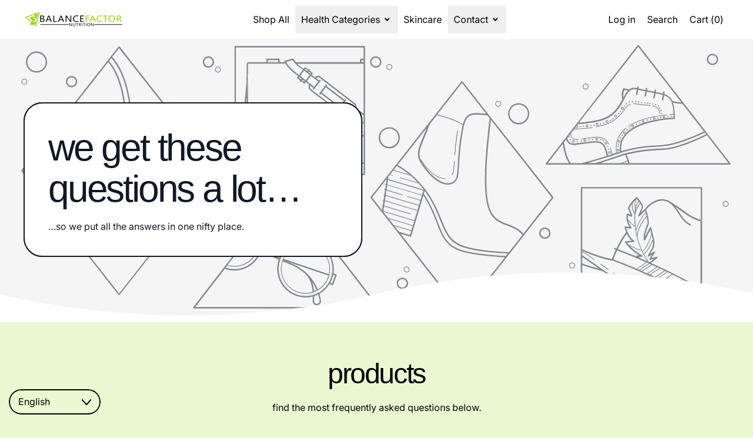

--- FILE ---
content_type: application/x-javascript; charset=utf-8
request_url: https://bundler.nice-team.net/app/shop/status/balancefactorstore.myshopify.com.js?1768609243
body_size: -360
content:
var bundler_settings_updated='1757945255';

--- FILE ---
content_type: text/javascript
request_url: https://mybalancefactor.com/cdn/shop/t/11/assets/global.bundle.js?v=40207009305144628121763336114
body_size: 14602
content:
var _createClass=function(){function defineProperties(target,props){for(var i=0;i<props.length;i++){var descriptor=props[i];descriptor.enumerable=descriptor.enumerable||!1,descriptor.configurable=!0,"value"in descriptor&&(descriptor.writable=!0),Object.defineProperty(target,descriptor.key,descriptor)}}return function(Constructor,protoProps,staticProps){return protoProps&&defineProperties(Constructor.prototype,protoProps),staticProps&&defineProperties(Constructor,staticProps),Constructor}}();function _classCallCheck(instance,Constructor){if(!(instance instanceof Constructor))throw new TypeError("Cannot call a class as a function")}(function(){if(typeof window>"u"||typeof Element>"u")return;var slice=Array.prototype.slice,matches=Element.prototype.matches||Element.prototype.msMatchesSelector,_focusableElementsString=["a[href]","area[href]","input:not([disabled])","select:not([disabled])","textarea:not([disabled])","button:not([disabled])","details","summary","iframe","object","embed","video","[contenteditable]"].join(","),InertRoot=function(){function InertRoot2(rootElement,inertManager2){_classCallCheck(this,InertRoot2),this._inertManager=inertManager2,this._rootElement=rootElement,this._managedNodes=new Set,this._rootElement.hasAttribute("aria-hidden")?this._savedAriaHidden=this._rootElement.getAttribute("aria-hidden"):this._savedAriaHidden=null,this._rootElement.setAttribute("aria-hidden","true"),this._makeSubtreeUnfocusable(this._rootElement),this._observer=new MutationObserver(this._onMutation.bind(this)),this._observer.observe(this._rootElement,{attributes:!0,childList:!0,subtree:!0})}return _createClass(InertRoot2,[{key:"destructor",value:function(){this._observer.disconnect(),this._rootElement&&(this._savedAriaHidden!==null?this._rootElement.setAttribute("aria-hidden",this._savedAriaHidden):this._rootElement.removeAttribute("aria-hidden")),this._managedNodes.forEach(function(inertNode){this._unmanageNode(inertNode.node)},this),this._observer=null,this._rootElement=null,this._managedNodes=null,this._inertManager=null}},{key:"_makeSubtreeUnfocusable",value:function(startNode){var _this2=this;composedTreeWalk(startNode,function(node2){return _this2._visitNode(node2)});var activeElement=document.activeElement;if(!document.body.contains(startNode)){for(var node=startNode,root=void 0;node;){if(node.nodeType===Node.DOCUMENT_FRAGMENT_NODE){root=node;break}node=node.parentNode}root&&(activeElement=root.activeElement)}startNode.contains(activeElement)&&(activeElement.blur(),activeElement===document.activeElement&&document.body.focus())}},{key:"_visitNode",value:function(node){if(node.nodeType===Node.ELEMENT_NODE){var element=node;element!==this._rootElement&&element.hasAttribute("inert")&&this._adoptInertRoot(element),(matches.call(element,_focusableElementsString)||element.hasAttribute("tabindex"))&&this._manageNode(element)}}},{key:"_manageNode",value:function(node){var inertNode=this._inertManager.register(node,this);this._managedNodes.add(inertNode)}},{key:"_unmanageNode",value:function(node){var inertNode=this._inertManager.deregister(node,this);inertNode&&this._managedNodes.delete(inertNode)}},{key:"_unmanageSubtree",value:function(startNode){var _this3=this;composedTreeWalk(startNode,function(node){return _this3._unmanageNode(node)})}},{key:"_adoptInertRoot",value:function(node){var inertSubroot=this._inertManager.getInertRoot(node);inertSubroot||(this._inertManager.setInert(node,!0),inertSubroot=this._inertManager.getInertRoot(node)),inertSubroot.managedNodes.forEach(function(savedInertNode){this._manageNode(savedInertNode.node)},this)}},{key:"_onMutation",value:function(records,self){records.forEach(function(record){var target=record.target;if(record.type==="childList")slice.call(record.addedNodes).forEach(function(node){this._makeSubtreeUnfocusable(node)},this),slice.call(record.removedNodes).forEach(function(node){this._unmanageSubtree(node)},this);else if(record.type==="attributes"){if(record.attributeName==="tabindex")this._manageNode(target);else if(target!==this._rootElement&&record.attributeName==="inert"&&target.hasAttribute("inert")){this._adoptInertRoot(target);var inertSubroot=this._inertManager.getInertRoot(target);this._managedNodes.forEach(function(managedNode){target.contains(managedNode.node)&&inertSubroot._manageNode(managedNode.node)})}}},this)}},{key:"managedNodes",get:function(){return new Set(this._managedNodes)}},{key:"hasSavedAriaHidden",get:function(){return this._savedAriaHidden!==null}},{key:"savedAriaHidden",set:function(ariaHidden){this._savedAriaHidden=ariaHidden},get:function(){return this._savedAriaHidden}}]),InertRoot2}(),InertNode=function(){function InertNode2(node,inertRoot){_classCallCheck(this,InertNode2),this._node=node,this._overrodeFocusMethod=!1,this._inertRoots=new Set([inertRoot]),this._savedTabIndex=null,this._destroyed=!1,this.ensureUntabbable()}return _createClass(InertNode2,[{key:"destructor",value:function(){if(this._throwIfDestroyed(),this._node&&this._node.nodeType===Node.ELEMENT_NODE){var element=this._node;this._savedTabIndex!==null?element.setAttribute("tabindex",this._savedTabIndex):element.removeAttribute("tabindex"),this._overrodeFocusMethod&&delete element.focus}this._node=null,this._inertRoots=null,this._destroyed=!0}},{key:"_throwIfDestroyed",value:function(){if(this.destroyed)throw new Error("Trying to access destroyed InertNode")}},{key:"ensureUntabbable",value:function(){if(this.node.nodeType===Node.ELEMENT_NODE){var element=this.node;if(matches.call(element,_focusableElementsString)){if(element.tabIndex===-1&&this.hasSavedTabIndex)return;element.hasAttribute("tabindex")&&(this._savedTabIndex=element.tabIndex),element.setAttribute("tabindex","-1"),element.nodeType===Node.ELEMENT_NODE&&(element.focus=function(){},this._overrodeFocusMethod=!0)}else element.hasAttribute("tabindex")&&(this._savedTabIndex=element.tabIndex,element.removeAttribute("tabindex"))}}},{key:"addInertRoot",value:function(inertRoot){this._throwIfDestroyed(),this._inertRoots.add(inertRoot)}},{key:"removeInertRoot",value:function(inertRoot){this._throwIfDestroyed(),this._inertRoots.delete(inertRoot),this._inertRoots.size===0&&this.destructor()}},{key:"destroyed",get:function(){return this._destroyed}},{key:"hasSavedTabIndex",get:function(){return this._savedTabIndex!==null}},{key:"node",get:function(){return this._throwIfDestroyed(),this._node}},{key:"savedTabIndex",set:function(tabIndex){this._throwIfDestroyed(),this._savedTabIndex=tabIndex},get:function(){return this._throwIfDestroyed(),this._savedTabIndex}}]),InertNode2}(),InertManager=function(){function InertManager2(document2){if(_classCallCheck(this,InertManager2),!document2)throw new Error("Missing required argument; InertManager needs to wrap a document.");this._document=document2,this._managedNodes=new Map,this._inertRoots=new Map,this._observer=new MutationObserver(this._watchForInert.bind(this)),addInertStyle(document2.head||document2.body||document2.documentElement),document2.readyState==="loading"?document2.addEventListener("DOMContentLoaded",this._onDocumentLoaded.bind(this)):this._onDocumentLoaded()}return _createClass(InertManager2,[{key:"setInert",value:function(root,inert){if(inert){if(this._inertRoots.has(root))return;var inertRoot=new InertRoot(root,this);if(root.setAttribute("inert",""),this._inertRoots.set(root,inertRoot),!this._document.body.contains(root))for(var parent=root.parentNode;parent;)parent.nodeType===11&&addInertStyle(parent),parent=parent.parentNode}else{if(!this._inertRoots.has(root))return;var _inertRoot=this._inertRoots.get(root);_inertRoot.destructor(),this._inertRoots.delete(root),root.removeAttribute("inert")}}},{key:"getInertRoot",value:function(element){return this._inertRoots.get(element)}},{key:"register",value:function(node,inertRoot){var inertNode=this._managedNodes.get(node);return inertNode!==void 0?inertNode.addInertRoot(inertRoot):inertNode=new InertNode(node,inertRoot),this._managedNodes.set(node,inertNode),inertNode}},{key:"deregister",value:function(node,inertRoot){var inertNode=this._managedNodes.get(node);return inertNode?(inertNode.removeInertRoot(inertRoot),inertNode.destroyed&&this._managedNodes.delete(node),inertNode):null}},{key:"_onDocumentLoaded",value:function(){var inertElements=slice.call(this._document.querySelectorAll("[inert]"));inertElements.forEach(function(inertElement){this.setInert(inertElement,!0)},this),this._observer.observe(this._document.body||this._document.documentElement,{attributes:!0,subtree:!0,childList:!0})}},{key:"_watchForInert",value:function(records,self){var _this=this;records.forEach(function(record){switch(record.type){case"childList":slice.call(record.addedNodes).forEach(function(node){if(node.nodeType===Node.ELEMENT_NODE){var inertElements=slice.call(node.querySelectorAll("[inert]"));matches.call(node,"[inert]")&&inertElements.unshift(node),inertElements.forEach(function(inertElement){this.setInert(inertElement,!0)},_this)}},_this);break;case"attributes":if(record.attributeName!=="inert")return;var target=record.target,inert=target.hasAttribute("inert");_this.setInert(target,inert);break}},this)}}]),InertManager2}();function composedTreeWalk(node,callback,shadowRootAncestor){if(node.nodeType==Node.ELEMENT_NODE){var element=node;callback&&callback(element);var shadowRoot=element.shadowRoot;if(shadowRoot){composedTreeWalk(shadowRoot,callback,shadowRoot);return}if(element.localName=="content"){for(var content=element,distributedNodes=content.getDistributedNodes?content.getDistributedNodes():[],i=0;i<distributedNodes.length;i++)composedTreeWalk(distributedNodes[i],callback,shadowRootAncestor);return}if(element.localName=="slot"){for(var slot=element,_distributedNodes=slot.assignedNodes?slot.assignedNodes({flatten:!0}):[],_i=0;_i<_distributedNodes.length;_i++)composedTreeWalk(_distributedNodes[_i],callback,shadowRootAncestor);return}}for(var child=node.firstChild;child!=null;)composedTreeWalk(child,callback,shadowRootAncestor),child=child.nextSibling}function addInertStyle(node){if(!node.querySelector("style#inert-style, link#inert-style")){var style=document.createElement("style");style.setAttribute("id","inert-style"),style.textContent=`
[inert] {
  pointer-events: none;
  cursor: default;
}

[inert], [inert] * {
  -webkit-user-select: none;
  -moz-user-select: none;
  -ms-user-select: none;
  user-select: none;
}
`,node.appendChild(style)}}if(!HTMLElement.prototype.hasOwnProperty("inert")){var inertManager=new InertManager(document);Object.defineProperty(HTMLElement.prototype,"inert",{enumerable:!0,get:function(){return this.hasAttribute("inert")},set:function(inert){inertManager.setInert(this,inert)}})}})();import{Alpine as Alpine2,AlpinePlugins}from"vendor";function fetched_fragment_default(Alpine3){Alpine3.magic("fetchedFragment",(el,{Alpine:Alpine4,evaluateLater})=>(url,selector,loadingClasses=null,forceFresh=!1)=>{let classNames;return loadingClasses&&(classNames=loadingClasses.split(/\s+/g),el.classList.add(...classNames)),async()=>{const html=await fetchHTMLFragment(url,selector,forceFresh);return Alpine4.$data(el).$nextTick(()=>{classNames&&el.classList.remove(...classNames)}),html}})}function html_if_set_default(Alpine3){Alpine3.directive("html-if-set",(el,{modifiers,expression},{effect,evaluateLater})=>{let evaluate=evaluateLater(expression),useEmpty=modifiers.includes("use-empty");function saveInitialHTML(){el._x_custom_initialHTML=el.innerHTML}function getInitialHTML(){return el._x_custom_initialHTML}effect(()=>{let newHTML;evaluate(value=>{value?(newHTML=value,getInitialHTML()||saveInitialHTML()):useEmpty&&value===""?newHTML=value:getInitialHTML()&&(newHTML=getInitialHTML()),(newHTML||useEmpty&&newHTML==="")&&Alpine3.mutateDom(()=>{el.innerHTML=newHTML,el._x_ignoreSelf=!0,Alpine3.initTree(el),delete el._x_ignoreSelf})})})})}var modals_default={leftDrawer:{open:!1,contents:""},rightDrawer:{open:!1,contents:""},modal:{open:!1,contents:""},popup:{open:!1,contents:""},modals:{},register(name,slotName){this.modals[name]=slotName,this.setUpHide(slotName)},async open(name){if(this.modals[name]){const slotName=this.modals[name];if(this[slotName].contents===name&&this[slotName].open===!0)return;document.body.dispatchEvent(new CustomEvent(`${kebabCase(name)}-will-open`,{bubbles:!0})),document.body.dispatchEvent(new CustomEvent(`${kebabCase(slotName)}-will-open`,{bubbles:!0})),this[slotName].contents=name,this[slotName].open=!0,await Alpine.nextTick(),await Alpine.nextTick();const dispatchOpenEvents=()=>{document.body.dispatchEvent(new CustomEvent(`${kebabCase(name)}-is-open`,{bubbles:!0})),document.body.dispatchEvent(new CustomEvent(`${kebabCase(slotName)}-is-open`,{bubbles:!0}))};try{const slotEl=document.getElementById(`${kebabCase(slotName)}-slot`),transitionEl=slotEl.hasAttribute("x-show")?slotEl:slotEl.closest("[x-show]");await Promise.all(transitionEl.getAnimations().map(animation=>animation.finished)),dispatchOpenEvents()}catch{dispatchOpenEvents()}}},close(nameOrSlotName){let name,slotName;this.modals[nameOrSlotName]?(name=nameOrSlotName,slotName=this.modals[nameOrSlotName]):(name=this[nameOrSlotName].contents,slotName=nameOrSlotName),!(this[slotName].contents!==name||this[slotName].open!==!0)&&(document.body.dispatchEvent(new CustomEvent(`${kebabCase(name)}-will-close`,{bubbles:!0})),document.body.dispatchEvent(new CustomEvent(`${kebabCase(slotName)}-will-close`,{bubbles:!0})),this[slotName].open=!1)},setUpHide(slotName){const slotEl=document.getElementById(`${kebabCase(slotName)}-slot`),transitionEl=slotEl.hasAttribute("x-show")?slotEl:slotEl.closest("[x-show]");transitionEl&&(transitionEl._x_doHide=()=>{Alpine.mutateDom(()=>{transitionEl.style.setProperty("display","none")});const name=Alpine.store("modals")[slotName].contents;Alpine.store("modals")[slotName].contents="",document.body.dispatchEvent(new CustomEvent(`${kebabCase(name)}-is-closed`,{bubbles:!0})),document.body.dispatchEvent(new CustomEvent(`${kebabCase(slotName)}-is-closed`,{bubbles:!0}))})},closeAll(){Object.keys(this.modals).forEach(modal=>{Alpine.store("modals").close(modal)})},isRegistered(name){return!!this.modals[name]},isOpen(name){if(Object.keys(this.modals).includes(name)){const slotName=this.modals[name];if(this[slotName].contents===name&&this[slotName].open)return!0}return!1}},cart_count_default={count:window.theme&&window.theme.cartItemCount||0,init(){window.addEventListener("shapes:cart:afteradditem",e=>{this._setFromFetchedSection(e.detail.response)}),window.addEventListener("shapes:cart:cartqtychange",e=>{this._setFromFetchedSection(e.detail.response)}),window.addEventListener("shapes:cart:update",e=>{this._setFromFetchedSection(e.detail.response)})},_setFromFetchedSection(data){const countSectionHTML=data.sections["cart-item-count"];this.count=parseInt(parseDOMFromString(countSectionHTML).firstElementChild.innerText.trim(),10),window.theme.cartItemCount=this.count},countWithText(){let string=theme.strings.itemCountOther;return this.count===1&&(string=theme.strings.itemCountOne),string.replace("{{ count }}",this.count)}},age_check_default=({mode,dateFormat,minimumAge,redirectURL,enabled})=>({authenticated:!1,mode,dateFormat,minimumAge,redirectURL,month:"",day:"",year:"",date:"",enabled,sectionId:null,storageKey:null,get fullDate(){return`${this.month}/${this.day}/${this.year}`},init(){this.sectionId=getSectionId(this.$root),this.storageKey=`switch-age-check-${this.sectionId}`,window.location.pathname!=="/challenge"&&(initTeleport(this.$root),Shopify.designMode&&Alpine.store("modals").isRegistered("ageCheck")||Alpine.store("modals").register("ageCheck","modal"),Shopify.designMode?(window.theme.designMode.selected===this.sectionId&&(this.enabled===!0?Alpine.store("modals").open("ageCheck"):Alpine.store("modals").close("ageCheck")),document.addEventListener("shopify:section:select",this.onSectionSelect.bind(this)),document.addEventListener("shopify:section:deselect",this.onSectionDeselect.bind(this))):getExpiringStorageItem(this.storageKey)!=="approved"&&Alpine.store("modals").open("ageCheck"),this.redirectURL||(this.redirectURL="https://www.google.com"),this.mode==="dob"&&(this.date=new Date,setTimeout(()=>this.setUpDOB(),100)))},onSectionSelect(e){e.target.contains(this.$root)&&this.enabled&&(Alpine.store("modals").isOpen("ageCheck")||Alpine.store("modals").open("ageCheck"))},onSectionDeselect(e){e.target.contains(this.$root)&&this.$store.modals.close("ageCheck")},approveEntry(){Alpine.store("modals").close("ageCheck"),Shopify.designMode||setExpiringStorageItem(this.storageKey,"approved",daysInMs(30))},denyEntry(){window.location=this.redirectURL},checkInput(name){switch(name){case"day":return parseInt(this.day)>0&&parseInt(this.day)<32;case"month":return parseInt(this.month)>0&&parseInt(this.month)<13;case"year":return parseInt(this.year)<this.date.getFullYear()&&parseInt(this.year)>1900}return!0},checkAge(){const currentDate=Math.round(this.date.getTime()/1e3),enteredDate=Math.round(new Date(`${this.fullDate}`).getTime()/1e3);Math.floor((currentDate-enteredDate)/31536e3)>parseInt(this.minimumAge,10)?this.approveEntry():this.denyEntry()},setUpDOB(){document.getElementById(`dob-form-${this.sectionId}`).addEventListener("input",e=>{const target=e.srcElement||e.target,maxLength=parseInt(target.attributes.maxlength.value,10),targetLength=target.value.length;if(targetLength>=maxLength){if(!this.checkInput(target.getAttribute("name")))return target.value="",!1;let next=target.closest(".input-grid-item");for(;(next=next.nextElementSibling)&&next!=null;){let input=next.querySelector("input");if(input!==null){input.focus();break}}}else if(targetLength===0){let previous=target.closest(".input-grid-item");for(;(previous=previous.previousElementSibling)&&previous!=null;){const input=previous.querySelector("input");if(input!==null){input.focus();break}}}this.checkInput("day")&&this.checkInput("month")&&this.checkInput("year")&&setTimeout(()=>this.checkAge(),500)})},destroy(){document.removeEventListener("shopify:section:select",this.onSectionSelect),document.removeEventListener("shopify:section:deselect",this.onSectionDeselect)}}),cart_items_default=()=>({itemsRoot:null,loading:null,init(){this.itemsRoot=this.$root,window.addEventListener("shapes:cart:afteradditem",this.onCartQuantityChange.bind(this)),window.addEventListener("shapes:cart:cartqtychange",this.onCartQuantityChange.bind(this)),window.addEventListener("shapes:cart:update",this.onCartQuantityChange.bind(this)),document.addEventListener("shapes:cart:lock",()=>{this.loading=!0}),document.addEventListener("shapes:cart:unlock",()=>{this.loading=!1})},onCartQuantityChange(e){Alpine.morph(this.itemsRoot,querySelectorInHTMLString("[data-cart-items]",e.detail.response.sections["cart-items"]).outerHTML),this.$nextTick(()=>{this.itemsRoot.querySelectorAll("input").forEach(inputEl=>{inputEl.value=inputEl.getAttribute("value"),inputEl.dispatchEvent(new Event("input"))})}),this.updateLiveRegion(parseDOMFromString(e.detail.response.sections["cart-live-region"]).firstElementChild.textContent),e.detail.originalTarget&&this.$nextTick(()=>{if(!this.itemsRoot.contains(e.detail.originalTarget)){let focusRoot;this.itemsRoot.closest('[role="dialog"]')?focusRoot=this.itemsRoot.closest('[role="dialog"]').parentNode:focusRoot=this.itemsRoot,this.$focus.within(focusRoot).first()}});const itemsRootEl=this.itemsRoot;switch(e.type){case"shapes:cart:afteradditem":document.dispatchEvent(new CustomEvent("theme:product:add",{detail:{cartItemCount:window.theme.cartItemCount,itemsRootEl,lineItemEl:document.querySelector(`[data-line-item-key="${e.detail.response.key}"]`)||null,variantId:e.detail.response.variant_id,key:e.detail.response.key,formEl:document.getElementById(e.detail.sourceId),get cartPromise(){return fetch(window.theme.routes.cart_url,fetchConfigDefaults()).then(res=>res.json()).then(cart=>cart).catch(error=>console.error("Error fetching cart in `theme:product:add`",error))}}}));break;case"shapes:cart:cartqtychange":document.dispatchEvent(new CustomEvent("theme:line-item:change",{detail:{cartItemCount:e.detail.response.item_count,itemsRootEl,lineItemEl:document.querySelector(`[data-line-item-key="${e.detail.key}"]`)||null,variantId:e.detail.variantId,key:e.detail.key,quantity:e.detail.quantity,previousQuantity:e.detail.previousQuantity,cart:e.detail.response}}));break;case"shapes:cart:update":document.dispatchEvent(new CustomEvent("theme:cart:update",{detail:{cartItemCount:window.theme.cartItemCount,itemsRootEl,get cartPromise(){return fetch(window.theme.routes.cart_url,fetchConfigDefaults()).then(res=>res.json()).then(cart=>cart).catch(error=>console.error("Error fetching cart in `theme:cart:update`",error))}}}));break}},updateLiveRegion(liveRegionText){if(!liveRegionText)return;const cartStatus=document.getElementById("cart-live-region-text");cartStatus.textContent=liveRegionText,cartStatus.setAttribute("aria-hidden",!1),setTimeout(()=>{cartStatus.setAttribute("aria-hidden",!0)},1e3)}}),cart_item_default=key=>({quantity:null,previousQuantity:null,key,locked:!1,errorMessage:null,init(){document.addEventListener("shapes:cart:lock",()=>{this.locked=!0}),document.addEventListener("shapes:cart:unlock",()=>{this.locked=!1})},async itemQuantityChange(){if(this.locked||this.loading||this.$refs.quantityInput.hasAttribute("data-last-value")&&this.quantity===Number(this.$refs.quantityInput.dataset.lastValue))return;this.locked=!0,this.loading=!0;const request={...fetchConfigDefaults("application/javascript"),body:JSON.stringify({id:this.key,quantity:this.quantity,sections:"cart-items,cart-footer,cart-item-count,cart-live-region",sections_url:window.location.pathname})};try{const data=await(await fetch(theme.routes.cart_change_url,request)).json();data.status?(this.errorMessage=data.message,this.quantity=this.previousQuantity,document.dispatchEvent(new CustomEvent("theme:line-item:error",{detail:{message:this.errorMessage,itemsRootEl:this.itemsRoot,lineItemEl:document.querySelector(`[data-line-item-key="${this.key}"]`)||null,variantId:Number(this.$refs.quantityInput.dataset.variantId),key:this.key,quantity:this.quantity}}))):(this.errorMessage=null,document.body.dispatchEvent(new CustomEvent("shapes:cart:cartqtychange",{bubbles:!0,detail:{response:data,key:this.key,quantity:this.quantity,previousQuantity:this.previousQuantity,variantId:Number(this.$refs.quantityInput.dataset.variantId),originalTarget:this.$refs.quantityControl}})))}catch(e){console.error(e),document.getElementById("cart-errors").textContent=theme.strings.cartError,document.dispatchEvent(new CustomEvent("theme:cart:error:other",{detail:{message:theme.strings.cartError,error:e}}))}finally{this.locked=!1,this.loading=!1}},removeItem(){Array.from(this.$root.querySelectorAll('[x-data="CartItemQuantity"]')).filter(el=>el.offsetParent)[0].dispatchEvent(new CustomEvent("remove"))}}),quantity_default={adjustQuantity(adjustCb){typeof this.previousQuantity<"u"&&(this.previousQuantity=this.quantity);const quantityBeforeAdjustment=this.quantity;adjustCb(),this.dispatchInputEvent(),this.quantity!==quantityBeforeAdjustment&&this.$nextTick(()=>{this.dispatchChangeEvent()})},increment(){this.adjustQuantity(()=>{this.$refs.quantityInput.stepUp()})},decrement(){this.adjustQuantity(()=>{this.$refs.quantityInput.stepDown()})},dispatchInputEvent(){this.$refs.quantityInput.dispatchEvent(new Event("input"))},dispatchChangeEvent(){this.$refs.quantityInput.dispatchEvent(new Event("change"))}},cart_item_quantity_default=()=>({quantity:null,remove(){this.adjustQuantity(()=>{this.$refs.quantityInput.value=0})},...quantity_default}),cart_footer_default=()=>({footerRoot:null,_morphFooter(e){const newFooterSection=querySelectorInHTMLString("[data-cart-footer]",e.detail.response.sections["cart-footer"]);Alpine.morph(this.footerRoot,newFooterSection?newFooterSection.outerHTML:"",{updating(el,toEl,childrenOnly,skip){el.classList&&el.classList.contains("additional-checkout-buttons")&&skip()}})},init(){this.footerRoot=this.$root,window.addEventListener("shapes:cart:afteradditem",e=>{this._morphFooter(e)}),window.addEventListener("shapes:cart:cartqtychange",e=>{this._morphFooter(e)}),window.addEventListener("shapes:cart:update",e=>{this._morphFooter(e)})}}),cart_note_default=()=>({updating:!1,updateNote(){this.updating=!0,fetch(theme.routes.cart_update_url,{method:"POST",body:JSON.stringify({note:this.$el.value}),credentials:"same-origin",headers:{"X-Requested-With":"XMLHttpRequest","Content-Type":"application/json;",Accept:"application/json"}}).then(()=>{this.updating=!1})}}),header_default=count=>({menuOpen:{},searchOpen:!1,headerIsSticky:!1,scrollY:0,navWrapped:!1,headerHeight:0,activeWrappedMenuToggleEl:null,get isStuck(){return this.headerIsSticky&&this.scrollY>this.headerHeight*2},get menuIsActive(){return!Object.keys(this.menuOpen).every(k=>!this.menuOpen[k])},get headerIsActive(){return this.menuIsActive||this.searchOpen},init(){Alpine.store("modals").register("nav","leftDrawer");for(let i=0;i<parseInt(count);i++)this.menuOpen["menu"+i]=!1;document.addEventListener("keyup",this.keyUpListener.bind(this)),document.body.addEventListener("shapes:search:closebutton",this.searchCloseButtonListener.bind(this)),this.$root.hasAttribute("data-sticky-header")&&this.setUpStickyDetection(),this.headerResizeFunctions(),this._debouncedHeaderFunctions=debounce(this.headerResizeFunctions.bind(this),300),window.addEventListener("resize",this._debouncedHeaderFunctions),Shopify.designMode&&document.addEventListener("shopify:section:load",this.sectionLoadListener.bind(this)),this.$watch("menuIsActive",value=>{!value&&this.activeWrappedMenuToggleEl&&(this.activeWrappedMenuToggleEl=null)}),this.$watch("navWrapped",value=>{value&&(this.activeWrappedMenuToggleEl=null)})},headerResizeFunctions(){this.calculateHeaderHeight(),this.calculateNavWrap()},setUpStickyDetection(){const headerContainerEl=this.$root.closest(".shopify-section"),sentinelEl=document.createElement("div");sentinelEl.setAttribute("id","HeaderSentinel"),headerContainerEl.parentNode.insertBefore(sentinelEl,headerContainerEl),new IntersectionObserver(e=>{e.forEach(entry=>{this.headerIsSticky=entry.intersectionRatio<1})},{rootMargin:"-1px 0px 0px 0px",threshold:[1]}).observe(sentinelEl);let timer=null;const checkScrollPosition=e=>{this.scrollY=window.scrollY,timer!==null&&clearTimeout(timer),timer=setTimeout(()=>{this.scrollY=window.scrollY},150)};this._throttledScrollHandler=throttle(checkScrollPosition,150),window.addEventListener("scroll",this._throttledScrollHandler.bind(this),{passive:!0}),this.scrollY=window.scrollY},calculateNavWrap(){const wrappedItems=[];let prevItemRect={},currItemRect={};if(this.$refs.navigation!==void 0){const items=this.$refs.navigation.children;for(let i=0;i<items.length;i++){const currItem=items[i];window.requestAnimationFrame(()=>{currItemRect=currItem.getBoundingClientRect(),prevItemRect&&prevItemRect.top<currItemRect.top&&wrappedItems.push(items[i]),prevItemRect=currItemRect,i===items.length-1&&(wrappedItems.length>0?this.navWrapped=!0:this.navWrapped=!1)})}}},calculateHeaderHeight(){window.requestAnimationFrame(()=>{this.headerHeight=document.getElementById("headerBorderWrap").clientHeight,document.documentElement.style.setProperty("--header-height",`${this.headerHeight}px`)})},toggleMenu(index){this.menuOpen["menu"+index]=!this.menuOpen["menu"+index]},focusOut(event,menu){if(event.relatedTarget){let focusedOnTopLevelButton=!1,dropdownParent=event.relatedTarget.getAttribute("data-dropdown-parent");dropdownParent&&dropdownParent===menu&&(focusedOnTopLevelButton=!0);const focusedOnChild=event.relatedTarget.closest("[data-header-dropdown]");!focusedOnTopLevelButton&&!focusedOnChild&&(this.menuOpen[menu]=!1)}},searchFocusOut(){this.$nextTick(()=>{this.$refs.searchFieldComponent.contains(document.activeElement)||(this.searchOpen=!1)})},closeSearch(){this.searchOpen=!1,this.$refs.search.focus()},openSearch(){this.searchOpen=!0;let input=document.querySelector(".header-search-input");setTimeout(()=>{input.focus()},100)},keyUpListener(event){if(event.key==="Escape")if(this.searchOpen===!1)for(let i=0;i<dropdownCount;i++)this.menuOpen["menu"+i]===!0&&(this.menuOpen["menu"+i]=!1,document.querySelector(`[aria-controls="menu${i}"]`).focus());else document.getElementById("predictiveSearchResults")||document.body.dispatchEvent(new CustomEvent("shapes:search:closebutton"))},searchCloseButtonListener(){this.searchOpen=!1,this.$nextTick(()=>{const searchToggleEl=this.$root.querySelector("[data-open-search]");searchToggleEl&&setTimeout(()=>{searchToggleEl.focus()},300)})},sectionLoadListener(event){event.target.querySelector(".site-header")&&this.headerResizeFunctions()},destroy(){document.removeEventListener("keyup",this.keyUpListener),document.body.removeEventListener("shapes:search:closebutton",this.searchCloseButtonListener),window.removeEventListener("resize",this._debouncedHeaderFunctions),window.removeEventListener("scroll",this._throttledScrollHandler),Shopify.designMode&&document.removeEventListener("shopify:section:load",this.sectionLoadListener)}}),predictive_search_default=resources=>({cachedResults:{},loading:!1,resultsOpen:!1,rawQuery:"",results:!1,resultsMarkup:null,resources,get trimmedQuery(){return this.rawQuery.trim()},get queryKey(){return this.trimmedQuery.replace(" ","-").toLowerCase()},init(){this.cachedResults={},document.querySelectorAll("[data-open-search]").forEach(toggle=>{toggle.setAttribute("role","button")}),this.$watch("searchOpen",value=>{value===!0&&this.onOpen()})},close(clearSearchTerm=!0){this.closeResults(clearSearchTerm),this.closePredictiveSearch()},closePredictiveSearch(){document.body.dispatchEvent(new CustomEvent("shapes:search:closebutton"))},closeResults(clearSearchTerm=!1){this.resultsOpen=!1,clearSearchTerm&&(this.rawQuery="");const selected=this.$root.querySelector('[aria-selected="true"]');selected&&selected.setAttribute("aria-selected",!1),this.$refs.input.setAttribute("aria-activedescendant",""),this.$refs.input.setAttribute("aria-expanded",!1),document.documentElement.style.overflowY="auto"},getSearchResults(){this.loading=!0,liveRegion(window.theme.strings.loading),fetch(`${window.theme.routes.predictive_search_url}?q=${encodeURIComponent(this.trimmedQuery)}&${encodeURIComponent("resources[type]")}=${this.resources}&section_id=predictive-search`).then(response=>{if(this.loading=!1,!response.ok){var error=new Error(response.status);throw this.close(!0),error}return response.text()}).then(text=>{this.results=!0;const resultsMarkup=new DOMParser().parseFromString(text,"text/html").querySelector("#shopify-section-predictive-search").innerHTML,liveRegionText=new DOMParser().parseFromString(text,"text/html").querySelector("#predictive-search-count").textContent;this.cachedResults[this.queryKey]=resultsMarkup,this.renderSearchResults(resultsMarkup),liveRegion(liveRegionText)}).catch(error=>{throw this.close(!0),error})},onChange(){this.trimmedQuery.length?(this.openResults(),this.getSearchResults()):this.closeResults()},onFocus(){this.trimmedQuery.length&&(this.results===!0?this.openResults():this.getSearchResults())},onFormSubmit(){(!this.trimmedQuery.length||this.$root.querySelector('[aria-selected="true"] a'))&&this.$event.preventDefault()},onKeyup(){switch(this.$event.preventDefault(),this.$event.code){case"ArrowUp":this.switchOption("up");break;case"ArrowDown":this.switchOption("down");break;case"Enter":this.selectOption();break}},onKeydown(){this.$event.code==="Escape"&&this.trimmedQuery.length&&this.$event.preventDefault(),(this.$event.code==="ArrowUp"||this.$event.code==="ArrowDown"||this.$event.code==="Enter"&&this.selectedElement)&&this.$event.preventDefault()},onOpen(){this.trimmedQuery.length&&(this.openResults(),this.$nextTick(()=>{this.cachedResults[this.queryKey]?this.renderSearchResults(this.cachedResults[this.queryKey]):this.getSearchResults()}))},openResults(){this.resultsOpen=!0,this.$refs.input.setAttribute("aria-expanded",!0),document.documentElement.style.overflowY="hidden"},renderSearchResults(resultsMarkup){this.$refs.results.innerHTML=resultsMarkup,this.results=!0,this.openResults()},selectOption(){const selectedProduct=this.$root.querySelector('[aria-selected="true"] a, [aria-selected="true"] button');selectedProduct&&selectedProduct.click()},switchOption(direction){if(!this.resultsOpen)return;const moveUp=direction==="up",selectedElement=this.$root.querySelector('[aria-selected="true"]'),allElements=Array.from(this.$root.querySelectorAll(".predictive-search__option"));let activeElement=this.$root.querySelector(".predictive-search__option");moveUp&&!allElements.length||(!moveUp&&selectedElement?activeElement=allElements[allElements.indexOf(selectedElement)+1]||allElements[0]:moveUp&&(activeElement=allElements[allElements.indexOf(selectedElement)-1]||allElements[allElements.length-1]),activeElement!==selectedElement&&(activeElement.setAttribute("aria-selected",!0),selectedElement&&selectedElement.setAttribute("aria-selected",!1),this.$refs.input.setAttribute("aria-activedescendant",activeElement.id),activeElement.scrollIntoView(!1,{behavior:"smooth"})))}}),video_default=(playback="inline",mode="preview")=>({player:null,enabled:!1,shown:!1,playing:!1,id:"",playback,mode,init(){this.id=this.$root.id,document.body.addEventListener("pauseAllMedia",e=>{this.mode==="autoplay"||e.detail!==null&&e.detail.id===this.$root.id||this.pause()}),this.$watch("enabled",async value=>{await this.$nextTick(),this.shown=value,value===!0&&(this.player=this.$root.querySelector("[\\@play][\\@pause]"),this.player.addEventListener("playing",()=>{this.playing=!0}),this.player.addEventListener("paused",()=>{this.playing=!1}))}),this.$watch("playing",value=>{value===!0&&this.dispatchPauseAllMediaEvent()}),this.productMediaWrapper=this.$root.closest("[data-product-single-media-wrapper]"),this.productMediaWrapper&&this.setUpProductMediaListeners(),this.mode==="autoplay"&&(this.enabled=!0)},dispatchPauseAllMediaEvent(){document.body.dispatchEvent(new CustomEvent("pauseAllMedia",{detail:{id:this.$root.id}}))},play(){this.enabled===!1||this.player===null||this.player.dispatchEvent(new CustomEvent("play"))},pause(){this.enabled===!1||this.player===null||this.player.dispatchEvent(new CustomEvent("pause"))},setUpProductMediaListeners(){this.productMediaWrapper.addEventListener("mediaHidden",()=>{this.pause()}),this.productMediaWrapper.addEventListener("mediaVisible",()=>{})}}),html_video_default=()=>({init(){this.$refs.video.addEventListener("play",()=>{this.$root.dispatchEvent(new CustomEvent("playing",{bubbles:!0}))}),this.$refs.video.addEventListener("pause",()=>{this.$root.dispatchEvent(new CustomEvent("paused",{bubbles:!0}))}),this.$refs.video.autoplay&&this.$nextTick(()=>{this.$refs.video.play()})},play(){this.$refs.video.play()},pause(){this.$refs.video.pause()}}),product_thumbnails_default=()=>({firstVisible:!0,lastVisible:!1,init(){const firstThumbnail=this.$refs.firstThumbnail,lastThumbnail=this.$refs.lastThumbnail,options={root:this.$root.querySelector(".splide__track"),rootMargin:"0px",threshold:1},firstThumbnailObserver=new window.IntersectionObserver(([entry])=>{entry.isIntersecting?this.firstVisible=!0:this.firstVisible=!1},options),lastThumbnailObserver=new window.IntersectionObserver(([entry])=>{entry.isIntersecting?this.lastVisible=!0:this.lastVisible=!1},options);firstThumbnailObserver.observe(firstThumbnail),lastThumbnailObserver.observe(lastThumbnail)}}),filterable_default=()=>({focusId:"",filterData:[],sectionId:null,init(){this.sectionId=getSectionId(this.$root),initTeleport(this.$root),Alpine.store("modals").register("filters","leftDrawer"),Alpine.store("modals").register("sort","rightDrawer"),window.addEventListener("popstate",this.onHistoryChange.bind(this)),this._observeResultsMutations()},filterFormSubmit(e,close){this.focusId=e.target.id,close&&Alpine.store("modals").close(close);let form=e.target.form;e.target.tagName.toLowerCase()==="form"&&(form=e.target);const formData=new FormData(form),searchParams=new URLSearchParams(formData);searchParams.delete("price_range"),this.renderPage(searchParams.toString(),e)},clearAllFilters(e){Alpine.store("modals").close("filters"),this.renderPage(new URL(e.currentTarget.href).searchParams.toString())},renderPage(searchParams,event,updateURLHash=!0){document.getElementById("facets-results").classList.add("opacity-50");const url=`${window.location.pathname}?section_id=${this.sectionId}&${searchParams}`,filterDataUrl=element=>element.url===url;this.filterData.some(filterDataUrl)?this.renderFromCache(filterDataUrl,event):this.renderFromFetch(url,event),updateURLHash&&this.updateURLHash(searchParams)},renderFromFetch(url,event){fetch(url).then(response=>response.text()).then(responseText=>{const html=responseText;this.filterData=[...this.filterData,{html,url}],this.renderMarkup(html)})},renderFromCache(filterDataUrl,event){const html=this.filterData.find(filterDataUrl).html;this.renderMarkup(html)},renderMarkup(html){const parsed=new DOMParser().parseFromString(html,"text/html"),innerHTML=parsed.getElementById("facets-filterable").innerHTML,filterableEl=document.getElementById("facets-filterable");innerHTML!==filterableEl.innerHTML?(filterableEl.closest(".shopify-section").dispatchEvent(new CustomEvent("shapes:section:willmutate",{bubbles:!0})),setTimeout(()=>{filterableEl.querySelectorAll("[x-teleport]").forEach(el=>{el.remove()}),filterableEl.innerHTML=innerHTML,this.$nextTick(()=>{initTeleport(filterableEl)})},300)):document.getElementById("facets-results").classList.remove("opacity-50");const count=parsed.getElementById("facets-results-count").innerHTML;liveRegion(count),document.getElementById(this.focusId)&&setTimeout(()=>{document.getElementById(this.focusId).focus()},50)},updateURLHash(searchParams){history.pushState({searchParams},"",`${window.location.pathname}${searchParams&&"?".concat(searchParams)}`)},onHistoryChange(event){const searchParams=event.state.searchParams||"";this.renderPage(searchParams,null,!1)},_observeResultsMutations(){const containerEl=document.getElementById("facets-filterable"),mutationObserverOptions={childList:!0,attributes:!1,subtree:!1},callback=(mutationList,observer)=>{mutationList.forEach(mutation=>{mutation.type==="childList"&&mutation.target.closest(".shopify-section").dispatchEvent(new CustomEvent("shapes:section:hasmutated",{bubbles:!0}))})};new MutationObserver(callback).observe(containerEl,mutationObserverOptions)}}),quantity_default2=()=>({...quantity_default}),modal_cart_default=({openOnAddToCart})=>({init(){openOnAddToCart===!0&&document.body.addEventListener("shapes:cart:afteradditem",()=>{Alpine.store("modals").open("cart")}),Alpine.store("modals").register("cart","rightDrawer")}}),rte_default=()=>({init(){this.$root.querySelectorAll("table").forEach(tableEl=>{wrap(tableEl).classList.add("table-wrapper")}),this.$root.querySelectorAll('iframe[src*="youtube.com"],iframe[src*="player.vimeo"]').forEach(extVideoEl=>{wrap(extVideoEl).classList.add("video-wrapper")})}}),shape_divider_default=()=>({_debouncedResizeHandler:null,init(){const resizeHandler=e=>{this.$refs["animation-container"].style.display="none",this.$refs["animation-container"].style.animation="none",this.$refs["animation-container"].offsetHeight,this.$refs["animation-container"].style.display="",setTimeout(()=>{this.$refs["animation-container"].style.animation=null},100)};this._debouncedResizeHandler=debounce(resizeHandler,150),window.addEventListener("resize",this._debouncedResizeHandler.bind(this))},destroy(){window.removeEventListener("resize",this._debouncedResizeHandler)}}),free_shipping_bar_default=()=>({contentHTML:null,styleString:null,init(){this.updateStyleString(this.$root),window.addEventListener("shapes:cart:afteradditem",this.onCartUpdate.bind(this)),window.addEventListener("shapes:cart:cartqtychange",this.onCartUpdate.bind(this)),window.addEventListener("shapes:cart:update",this.onCartUpdate.bind(this))},async onCartUpdate(){const updatedSection=await freshHTML(getURLWithParams(window.theme.routes.root_url,{section_id:this.$root.id})),updatedRoot=querySelectorInHTMLString('[x-data="FreeShippingBar"]',updatedSection);this.updateStyleString(updatedRoot),this.contentHTML=updatedRoot.querySelector("[data-content]").innerHTML},updateStyleString(el){this.$root.hasAttribute("style")&&(this.styleString=el.style.cssText)}}),offset_gallery_item_default=()=>({tabIndex:-1,init(){new IntersectionObserver(([entry])=>{if(entry.isIntersecting){this.tabIndex=0;return}this.isVisible=-1},{root:null,threshold:0}).observe(this.$root)},focused(){const containerEl=this.$el.closest(".offset-gallery-container");containerEl.scrollTop=0,containerEl.scrollLeft=0}}),tiktok_embed_default=tikTokURL=>({tikTokURL,async init(){try{const data=await(await fetch(`https://www.tiktok.com/oembed?url=${encodeURIComponent(this.tikTokURL)}`)).json(),rootElement=this.$el;if(rootElement){rootElement.innerHTML=data.html;const scripts=rootElement.getElementsByTagName("script");for(let i=0;i<scripts.length;i++){const script=document.createElement("script");scripts[i].src?script.src=scripts[i].src:script.textContent=scripts[i].textContent,document.body.appendChild(script)}}}catch(error){console.error("Error fetching TikTok embed code:",error)}}}),async_script_loader_default=()=>({init(){const scripts=this.$refs.scripts.content.querySelectorAll("script");for(let i=0;i<scripts.length;i++){const script=document.createElement("script");scripts[i].src?script.src=scripts[i].src:script.textContent=scripts[i].textContent,document.body.appendChild(script)}}}),focus_carousel_default=splideID=>({slideIndex:0,isTransitioning:!1,splideID,init(){window.addEventListener("switch:focus-carousel:move",event=>{const{splideID:splideID2}=event.detail;this.splideID===splideID2&&(this.isTransitioning=!0)}),window.addEventListener("switch:focus-carousel:moved",event=>{const{splideID:splideID2,newIndex}=event.detail;this.splideID===splideID2&&(this.isTransitioning=!1,this.slideIndex=newIndex)})}}),ScrollingItemsContainer=class extends HTMLElement{constructor(){super()}connectedCallback(){this.isConnected&&(this.scrollingItemsEl=this.firstElementChild,this.resizeObserver=new ResizeObserver(debounce(entries=>{const entry=entries[0];entry.contentRect.width!==this.lastWidth&&(this.lastWidth=entry.contentRect.width,this.scrollingItemsEl.adjustScrollingItemsSpeed(),this.scrollingItemsEl.makeClones())},150)),this.resizeObserver.observe(this),this.addEventListener("scrolling-items:change",()=>{this.scrollingItemsEl.adjustScrollingItemsSpeed(),this.scrollingItemsEl.makeClones()}),Shopify.designMode&&document.addEventListener("shopify:section:unload",e=>{e.target.contains(this)&&this.resizeObserver.disconnect()}))}disconnectedCallback(){this.resizeObserver.disconnect()}},ScrollingItems=class extends HTMLElement{constructor(){super()}connectedCallback(){this.isConnected&&(this.adjustScrollingItemsSpeed(),this.makeClones())}adjustScrollingItemsSpeed(){document.documentElement.style.setProperty("--global-scrolling-items-speed-multiplier",window.innerWidth/1024)}makeClones(){let i=0;this.querySelector("noscript")&&this.querySelector("noscript").remove();const scrollingItemsSurfaceEl=this.querySelector("scrolling-items-surface"),originalContentEl=this.querySelector("scrolling-items-content");if(!scrollingItemsSurfaceEl||!originalContentEl)return;const originalContentWidth=originalContentEl.getBoundingClientRect().width;if(originalContentWidth===0)return;const totalClonesNeeded=2*Math.ceil(window.innerWidth*2/originalContentWidth/2),addClone=()=>{const clone=originalContentEl.cloneNode(!0);clone.setAttribute("aria-hidden","true"),scrollingItemsSurfaceEl.append(clone)};for(;scrollingItemsSurfaceEl.children.length!==totalClonesNeeded;){if(totalClonesNeeded===1/0||Number.isNaN(totalClonesNeeded)||i>1e3){console.error("Shapes: Scrolling items: Something went wrong inside the scrolling items layout function",{originalContentWidth,windowInnerWidth:window.innerWidth,totalExistingClones:scrollingItemsSurfaceEl.children.length,totalClonesNeeded});break}scrollingItemsSurfaceEl.children.length>totalClonesNeeded?scrollingItemsSurfaceEl.removeChild(scrollingItemsSurfaceEl.lastChild):addClone()}this.style.setProperty("--local-scrolling-items-speed-multiplier",this.getBoundingClientRect().width/window.innerWidth)}},moneyFormat="${{amount}}";function formatMoney(cents,format){typeof cents=="string"&&(cents=cents.replace(".",""));let value="";const placeholderRegex=/\{\{\s*(\w+)\s*\}\}/,formatString=format||moneyFormat;function formatWithDelimiters(number,precision=2,thousands=",",decimal="."){if(isNaN(number)||number==null)return 0;number=(number/100).toFixed(precision);const parts=number.split("."),dollarsAmount=parts[0].replace(/(\d)(?=(\d\d\d)+(?!\d))/g,`$1${thousands}`),centsAmount=parts[1]?decimal+parts[1]:"";return dollarsAmount+centsAmount}switch(formatString.match(placeholderRegex)[1]){case"amount":value=formatWithDelimiters(cents,2);break;case"amount_no_decimals":value=formatWithDelimiters(cents,0);break;case"amount_with_comma_separator":value=formatWithDelimiters(cents,2,".",",");break;case"amount_no_decimals_with_comma_separator":value=formatWithDelimiters(cents,0,".",",");break}return formatString.replace(placeholderRegex,value)}function liveRegion2(content,clear){clearTimeout(window.liveRegionTimeout);let region=document.getElementById("screenreader-announce");region.innerHTML=content,window.liveRegionTimeout=setTimeout(()=>{region.innerHTML=""},3e3)}function cartLiveRegion(item){const templateString=theme.strings.update+": [QuantityLabel]: [Quantity], [Regular] [$$] [DiscountedPrice] [$]. [PriceInformation]";function _liveRegionContent(){let liveRegionContent=templateString;liveRegionContent=liveRegionContent.replace("[QuantityLabel]",theme.strings.quantity).replace("[Quantity]",item.quantity);let regularLabel="",regularPrice=formatMoney(item.original_line_price,theme.moneyFormat),discountLabel="",discountPrice="",discountInformation="";return item.original_line_price>item.final_line_price&&(regularLabel=theme.strings.regularTotal,discountLabel=theme.strings.discountedTotal,discountPrice=formatMoney(item.final_line_price,theme.moneyFormat),discountInformation=theme.strings.priceColumn),liveRegionContent=liveRegionContent.replace("[Regular]",regularLabel).replace("[$$]",regularPrice).replace("[DiscountedPrice]",discountLabel).replace("[$]",discountPrice).replace("[PriceInformation]",discountInformation).replace("  .","").trim(),liveRegionContent}liveRegion2(_liveRegionContent(),!0)}function variantLiveRegion(variant){const templateString="[Availability] [Regular] [$$] [Sale] [$]. [UnitPrice] [$$$]";function _getBaseUnit(){return variant.unit_price_measurement.reference_value===1?variant.unit_price_measurement.reference_unit:variant.unit_price_measurement.reference_value+variant.unit_price_measurement.reference_unit}function _liveRegionContent(){let liveRegionContent=templateString;const availability=variant.available?"":theme.strings.soldOut+",";liveRegionContent=liveRegionContent.replace("[Availability]",availability);let regularLabel="",regularPrice=formatMoney(variant.price,theme.moneyFormat),saleLabel="",salePrice="",unitLabel="",unitPrice="";return variant.compare_at_price>variant.price&&(regularLabel=theme.strings.regularPrice,regularPrice=formatMoney(variant.compare_at_price,theme.moneyFormat),saleLabel=theme.strings.sale,salePrice=formatMoney(variant.price,theme.moneyFormat)),variant.unit_price&&(unitLabel=theme.strings.unitPrice,unitPrice=formatMoney(variant.unit_price,theme.moneyFormat)+" "+theme.strings.unitPriceSeparator+" "+_getBaseUnit()),liveRegionContent=liveRegionContent.replace("[Regular]",regularLabel).replace("[$$]",regularPrice).replace("[Sale]",saleLabel).replace("[$]",salePrice).replace("[UnitPrice]",unitLabel).replace("[$$$]",unitPrice).replace("  .","").trim(),liveRegionContent}liveRegion2(_liveRegionContent(),!1)}import{Splide,SplideEventInterface as EventInterface,SplideAutoScroll as AutoScroll}from"vendor";window.Splide=Splide,window.slideshows={};var applyInert=function(slides){slides.forEach(slide=>{const slideEl=slide.slide;slideEl.matches(".is-visible")?slideEl.removeAttribute("inert"):slideEl.setAttribute("inert","")})};function SplideProduct(Splide2){const{on,off,bind,unbind}=EventInterface(Splide2);Splide2.root.addEventListener("click",event=>{event.target.classList.contains("splide__pagination__page")&&(Splide2.paginationClicked=!0)});function _goToFirstSlideForMediaWithId(mediaId){const targetSlides=Splide2.Components.Slides.filter(slide=>slide.slide.dataset.mediaId===mediaId.toString());targetSlides.length&&Splide2.go(targetSlides[0].index)}bind(document.body,"shapes:product:variantchange",e=>{if(!e.target.contains(Splide2.root))return;const mediaId=e.detail.variant.featured_media.id;_goToFirstSlideForMediaWithId(mediaId)});function _resizeTrackForSlideAtIndex(index){const targetSlideObject=Splide2.Components.Slides.getAt(index);if(!targetSlideObject)return;const targetSlide=targetSlideObject.slide;let newHeight=targetSlide.querySelector("[data-product-single-media-wrapper]").offsetHeight;if(Splide2.root.hasAttribute("data-two-slides-visible-on-mobile")&&window.matchMedia("(max-width: 989px").matches){const nextSlide=targetSlide.nextElementSibling;if(nextSlide!==null){const nextSlideHeight=nextSlide.querySelector("[data-product-single-media-wrapper]").offsetHeight;newHeight=nextSlideHeight>newHeight?nextSlideHeight:newHeight}}Splide2.root.querySelector(".splide__track").style.maxHeight=newHeight+"px"}const resizeHandler=e=>{_resizeTrackForSlideAtIndex(Splide2.index)},_debouncedResizeHandler=debounce(resizeHandler,150);bind(window,"resize",_debouncedResizeHandler);function handleDestroy(){Splide2.root.querySelectorAll("[inert]").forEach(inertEl=>{inertEl.removeAttribute("inert")}),Splide2.root.querySelectorAll("[aria-hidden]").forEach(ariaHiddenEl=>{ariaHiddenEl.removeAttribute("aria-hidden")}),unbind(document.body,"shapes:product:variantchange")}function handleMountedMoved(){Splide2.options.destroy===!0?handleDestroy():applyInert(Splide2.Components.Slides.get())}function optionsUpdated(options){options.destroy===!0&&handleDestroy()}function handleMounted(){Splide2.root.dataset.firstMedia&&_goToFirstSlideForMediaWithId(Splide2.root.dataset.firstMedia),_resizeTrackForSlideAtIndex(Splide2.index)}function handleMoved(newIndex,oldIndex){applyInert(Splide2.Components.Slides.get());const slides=Splide2.Components.Slides,oldSlide=slides.getAt(oldIndex).slide.querySelector("[data-product-single-media-wrapper]"),newSlide=slides.getAt(newIndex).slide.querySelector("[data-product-single-media-wrapper]");oldSlide&&oldSlide.dispatchEvent(new CustomEvent("mediaHidden")),newSlide&&newSlide.dispatchEvent(new CustomEvent("mediaVisible"))}function handleMove(newIndex){_resizeTrackForSlideAtIndex(newIndex)}return{mount(){on("mounted",handleMounted),on("mounted moved",handleMountedMoved),on("moved",handleMoved),on("move",handleMove),on("destroy",handleDestroy),on("updated",optionsUpdated)}}}var _setUpAutoPlay=splideRoot=>{const autoplayControl=splideRoot.querySelector(".splide__toggle"),playText=autoplayControl.dataset.play,pauseText=autoplayControl.dataset.pause;window.slideshows[splideRoot.id].on("autoplay:play",()=>{autoplayControl.setAttribute("aria-label",pauseText)}),window.slideshows[splideRoot.id].on("autoplay:pause",event=>{autoplayControl.setAttribute("aria-label",playText)})},_setUpFocusCarousel=splideRoot=>{const splide=window.slideshows[splideRoot.id],enlargeActiveSlideEnabled=splideRoot.hasAttribute("data-enlarge-active-slide");splide.on("move",newIndex=>{const slides=splide.Components.Slides.get();slides.forEach(slide=>{const scaleContainer=slide.slide.querySelector("[data-slide-scale-container]"),highlightText=slide.slide.querySelector("[data-slide-highlight-text]");enlargeActiveSlideEnabled&&(scaleContainer.classList.remove("scale-100"),scaleContainer.classList.add("scale-[0.8]")),highlightText&&(highlightText.classList.add("opacity-0"),highlightText.classList.remove("opacity-100"))}),slides.filter(slide=>slide.index===newIndex).forEach(slide=>{const scaleContainer=slide.slide.querySelector("[data-slide-scale-container]"),highlightText=slide.slide.querySelector("[data-slide-highlight-text]");highlightText&&highlightText.classList.add("opacity-100"),enlargeActiveSlideEnabled&&(scaleContainer.classList.remove("scale-[0.8]"),scaleContainer.classList.add("scale-100"))});const event=new CustomEvent("switch:focus-carousel:move",{detail:{splideID:splideRoot.id,newIndex}});window.dispatchEvent(event)}),splide.on("moved",newIndex=>{const event=new CustomEvent("switch:focus-carousel:moved",{detail:{splideID:splideRoot.id,newIndex}});window.dispatchEvent(event)})},_createSplideInstance=(splideRoot,options,extensions)=>{if(splideRoot.hasAttribute("data-thumbnails")){const thumbsRoot=document.getElementById(splideRoot.getAttribute("data-thumbnails"));window.slideshows[thumbsRoot.id]=new Splide(`#${thumbsRoot.id}`,{direction:"ttb",height:"var(--thumbnails-height)",autoHeight:!0,arrows:!1,pagination:!1,isNavigation:!0,focus:"left",gap:"0.625rem",slideFocus:!1}),window.slideshows[splideRoot.id]=new Splide(`#${splideRoot.id}`,options);const mainSplide=window.slideshows[splideRoot.id],thumbsSplide=window.slideshows[thumbsRoot.id];mainSplide.mount(extensions),document.addEventListener("shapes:product:arrow-change",e=>{e.detail.direction=="prev"?thumbsSplide.go("<"):thumbsSplide.go(">"),thumbsSplide.Components.Slides.getAt(thumbsSplide.index).slide.querySelector(".media-thumbnail").click()}),document.addEventListener("shapes:product:variantchange",e=>{if(!e.target.contains(splideRoot))return;const mediaId=e.detail.variant.featured_media.id,targetSlides=thumbsSplide.Components.Slides.filter(slide=>slide.slide.dataset.mediaId===mediaId.toString());targetSlides.length&&thumbsSplide.go(targetSlides[0].index)}),thumbsSplide.mount()}else window.slideshows[splideRoot.id]=new Splide(`#${splideRoot.id}`,options),window.slideshows[splideRoot.id].on("mounted",e=>{const clones=window.slideshows[splideRoot.id].root.querySelectorAll(".splide__slide--clone");for(let i=0;i<clones.length;i++){let elements=clones[i].getElementsByTagName("*");for(let j=0;j<elements.length;j++){let el=elements[j];if(el.hasAttribute("id")&&(el.id=el.getAttribute("id")+"-"+i),el.hasAttribute("for")){let newForAttr=el.getAttribute("for")+"-"+i;el.setAttribute("for",newForAttr)}}}}),splideRoot.dataset.autoRotate==="true"&&_setUpAutoPlay(splideRoot),splideRoot.hasAttribute("data-focus-carousel")&&_setUpFocusCarousel(splideRoot),window.slideshows[splideRoot.id].mount(extensions)};window.destroySlideshow=splideRoot=>{window.slideshows[splideRoot.id]&&(window.slideshows[splideRoot.id].destroy(),delete window.slideshows[splideRoot.id])},window.makeSlideshow=splideRoot=>{if(splideRoot.matches(".splide--thumbnails"))return;if(!splideRoot.id){console.error("Shapes Theme: makeSlideshow requires a unique ID on the slideshow root");return}if(window.slideshows[splideRoot.id])return;const mobileOnly=splideRoot.matches(".splide--mobile");let options={mediaQuery:"min",perPage:1,perMove:1,autoWidth:!0,arrows:!0,pagination:!1,rewind:!0,autoScroll:{autoStart:!1},breakpoints:mobileOnly?{990:{destroy:!0}}:{}};if(splideRoot.querySelector(".slideshow-options")!==null&&(options=JSON.parse(splideRoot.querySelector(".slideshow-options").textContent)),splideRoot.matches(".splide--product")){const productOptions={mediaQuery:"min",type:"slide",perPage:1,perMove:1,autoWidth:!0,pagination:!1,arrows:splideRoot.dataset.showArrowsOnMobile==="true",rewind:!0,drag:splideRoot.dataset.dragDisabled!=="true",autoScroll:{autoStart:!1},breakpoints:{990:{destroy:!0}}};_createSplideInstance(splideRoot,productOptions,{SplideProduct})}else{splideRoot.dataset.autoRotate==="true"&&(options.drag=!1,options.pauseOnHover=!0,options.pauseOnFocus=!0);let extensions={};options.autoScroll&&options.autoScroll.autoStart===!0&&!window.matchMedia("(prefers-reduced-motion: reduce)").matches&&(extensions={AutoScroll}),_createSplideInstance(splideRoot,options,extensions)}},window.discoverNewSlideshows=(container=document)=>{container.querySelectorAll(".splide").forEach(splideRoot=>{makeSlideshow(splideRoot)})},window.destroySlideshowsIn=(container=document)=>{container.querySelectorAll(".splide").forEach(splideRoot=>{destroySlideshow(splideRoot)})},window.switchOnDOMContentLoaded(()=>{discoverNewSlideshows()}),document.addEventListener("shapes:productquickbuy:added",()=>{discoverNewSlideshows()}),document.addEventListener("shapes:productquickbuy:willremove",e=>{e.detail.container&&destroySlideshowsIn(e.detail.container)}),document.addEventListener("shapes:product:mediachange",e=>{const splideInstance=window.slideshows[e.detail.slideshowId];if(!splideInstance)return;const slideIndex=splideInstance.Components.Elements.slides.findIndex(slide=>Number(slide.dataset.mediaId)===e.detail.mediaId);slideIndex>-1&&splideInstance.go(slideIndex)});var DataIsland=class extends HTMLElement{constructor(){super()}async connectedCallback(){if(!this.isConnected)return;this._x_ignore=!0;let onVisible=!1,onIdle=!1,onInteraction=!1,onVisibleModifier;if(this.hasAttribute("on")){const onAttribute=this.getAttribute("on");onAttribute==="idle"?onIdle=!0:onAttribute.endsWith("visible")?(onVisible=!0,onVisibleModifier=onAttribute.includes(":")?onAttribute.split(":")[0]:null):onAttribute==="interaction"&&(onInteraction=!0)}else onVisible=!0;onIdle?await this.idle():onVisible?await this.visible(onVisibleModifier):onInteraction&&await this.interaction(),this.hydrate()}idle(){return new Promise(resolve=>{requestIdleCallback(()=>{resolve()})})}interaction(){const events=["touchstart","click"];return new Promise(resolve=>{const onInteractionListener=event=>{for(const eventName of events)this.removeEventListener(eventName,onInteractionListener);resolve()};for(const eventName of events)this.addEventListener(eventName,onInteractionListener)})}visible(modifier=null){const options={rootMargin:"25%"};if(modifier)switch(modifier){case"before":options.rootMargin="125%";break;case"mostly":options.rootMargin="0px",options.threshold=.75;break;case"fully":options.rootMargin="0px",options.threshold=1;break}return new Promise(resolve=>{const io=new IntersectionObserver(entries=>{for(const entry of entries){if(!entry.isIntersecting)return;resolve(),io.disconnect();break}},options);if(getComputedStyle(this).display==="contents")for(const childEl of this.children)io.observe(childEl);else io.observe(this)})}async hydrate(){const componentName=this.getAttribute("x-data")?.trim().split("(")[0];componentName&&!componentName.startsWith("{")&&this.hasAttribute("src")&&await importOrImportShim(this.getAttribute("src")),await this.parentHydration(),window.Alpine||await window.alpineInitPromise(),window.alpineIsStarted||await window.alpineStartedPromise(),delete this._x_ignore,await Alpine.nextTick(),Alpine.initTree(this),this.setAttribute("ready","")}parentHydration(){const parentDeferredEl=this.parentElement.closest("data-island:not([ready])");if(parentDeferredEl)return new Promise((resolve,reject)=>{parentDeferredEl&&new MutationObserver((mutationsList,observer)=>{parentDeferredEl.hasAttribute("ready")&&(observer.disconnect(),resolve())}).observe(parentDeferredEl,{attributes:!0,attributeFilter:["ready"]})})}};function init(){!(HTMLScriptElement.supports&&HTMLScriptElement.supports("importmap"))||typeof window.importShim<"u"?window.importOrImportShim=name=>importShim(name):window.importOrImportShim=name=>import(name),window.alpineIsInitialized=!1,window.alpineIsStarted=!1,document.addEventListener("alpine:initialized",()=>{window.alpineIsInitialized=!0}),document.addEventListener("switch:alpine:started",()=>{window.alpineIsStarted=!0}),window.alpineInitPromise=()=>new Promise(resolve=>{window.alpineIsInitialized&&resolve(),document.addEventListener("alpine:initialized",()=>{resolve()})}),window.alpineStartedPromise=()=>new Promise(resolve=>{window.alpineIsStarted&&resolve(),document.addEventListener("switch:alpine:started",()=>{resolve()})}),customElements.get("data-island")||customElements.define("data-island",DataIsland)}var{intersect,focus,collapse,morph}=AlpinePlugins;Alpine2.plugin(intersect),Alpine2.plugin(focus),Alpine2.plugin(collapse),Alpine2.plugin(morph),Alpine2.plugin(fetched_fragment_default),Alpine2.plugin(html_if_set_default),window.Alpine=Alpine2,window.Spruce=Alpine2,init(),window.liveRegion=liveRegion2,window.variantLiveRegion=variantLiveRegion,window.cartLiveRegion=cartLiveRegion,document.addEventListener("alpine:init",()=>{Alpine2.store("modals",modals_default),Alpine2.store("cart_count",cart_count_default)}),Alpine2.data("AgeCheck",age_check_default),Alpine2.data("FreeShippingBar",free_shipping_bar_default),Alpine2.data("CartItems",cart_items_default),Alpine2.data("CartItem",cart_item_default),Alpine2.data("CartItemQuantity",cart_item_quantity_default),Alpine2.data("CartFooter",cart_footer_default),Alpine2.data("CartNote",cart_note_default),Alpine2.data("Header",header_default),Alpine2.data("PredictiveSearch",predictive_search_default),Alpine2.data("Video",video_default),Alpine2.data("HTMLVideo",html_video_default),Alpine2.data("Filterable",filterable_default),Alpine2.data("ProductThumbnails",product_thumbnails_default),Alpine2.data("Quantity",quantity_default2),Alpine2.data("ModalCart",modal_cart_default),Alpine2.data("RTE",rte_default),Alpine2.data("ShapeDivider",shape_divider_default),Alpine2.data("OffsetGalleryItem",offset_gallery_item_default),Alpine2.data("TikTokEmbed",tiktok_embed_default),Alpine2.data("AsyncScriptLoader",async_script_loader_default),Alpine2.data("FocusCarousel",focus_carousel_default),customElements.get("scrolling-items-container")||customElements.define("scrolling-items-container",ScrollingItemsContainer),customElements.get("scrolling-items")||customElements.define("scrolling-items",ScrollingItems),setTimeout(()=>{Alpine2.start(),document.dispatchEvent(new CustomEvent("switch:alpine:started"))}),console.log("Shapes theme (4.3.0) by SWITCH | Make the switch: https://switchthemes.co");
//# sourceMappingURL=/cdn/shop/t/11/assets/global.bundle.js.map?v=40207009305144628121763336114
